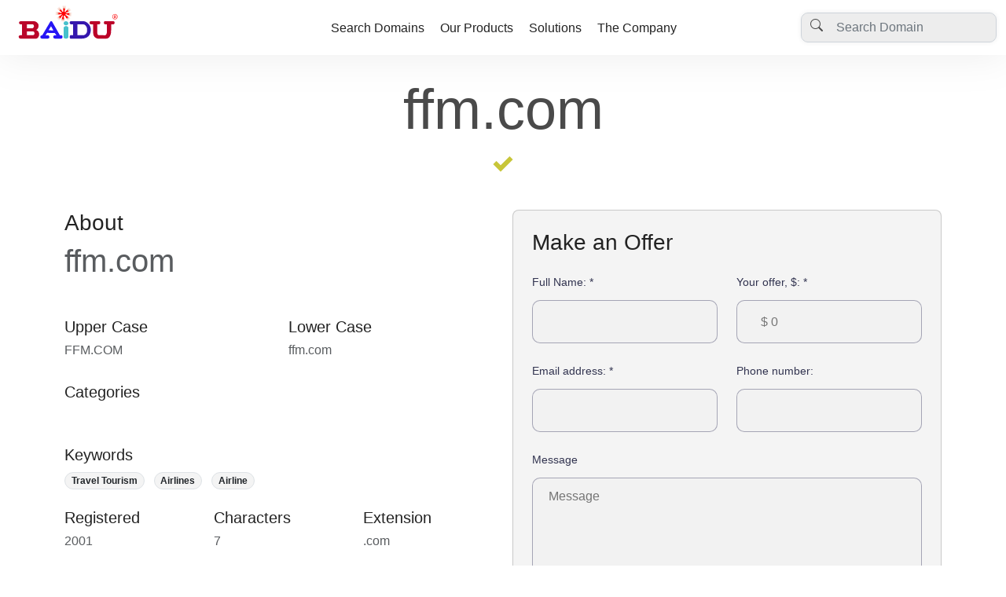

--- FILE ---
content_type: text/html
request_url: https://www.baidu.eu/domain-marketplace/KP55-CY32E-C-96M8
body_size: 6664
content:
<head>
<meta charset="UTF-8">
<meta http-equiv="X-UA-Compatible" content="IE=edge">
<meta name="viewport" content="width=device-width, initial-scale=1.0">

<title>Domain &#39;ffm.com&#39; now offered for Sale and Lease by Baidu!</title>

<!-- Bootstrap 5.2 Latest version -->
<link href="https://cdn.jsdelivr.net/npm/bootstrap@5.2.0-beta1/dist/css/bootstrap.min.css" rel="stylesheet" integrity="sha384-0evHe/X+R7YkIZDRvuzKMRqM+OrBnVFBL6DOitfPri4tjfHxaWutUpFmBp4vmVor" crossorigin="anonymous">

<link rel="stylesheet" href="https://cdn.jsdelivr.net/npm/bootstrap-icons@1.8.3/font/bootstrap-icons.css">
<link rel="icon" type="image/x-icon" href="https://s3.amazonaws.com/assets.baidu/images/favicon.baidu.png">

<link rel="preconnect" href="https://fonts.googleapis.com">
<link rel="preconnect" href="https://fonts.gstatic.com" crossorigin>
<link href="https://fonts.googleapis.com/css2?family=Roboto:ital,wght@0,300;0,400;0,500;0,700;0,900;1,300;1,400;1,500;1,700;1,900&display=swap" rel="stylesheet">

<style>
.dots, body { 
  position:relative 
}

.default-shadow,.baidu .navbar{box-shadow:0 0 50px rgba(128,128,128,.15)}html{scroll-behavior:smooth}body{font-family:Inter,sans-serif;color:#4a4a4a}.baidu .header.header-white .header-content-wrapper h1,.h1,.h2,.h3,.h4,.h5,.h6,h1,h2,h3,h4,h5,h6{color:#232323}.baidu .navbar .navbar-nav .nav-item .sub-menu ul li a:hover,a{color:#3517ac}a{text-decoration:none}.section{padding:50px 0}.text-primary{color:#3517ac!important}.text-primary-2{color:#bb0229}.bg-light{background-color:#f4f4f4!important}.dots{margin:0 16px}.dots::before{content:"";position:absolute;width:100%;height:55%;border-bottom:2px dashed #4a4a4a}.btn{border-radius:30px;padding:15px 30px;margin:0 3px;line-height:22px;display:inline-block;cursor:pointer;cursor:hand;box-shadow:none}.btn.btn-sm{font-size:.875rem;padding:.25rem .5rem;border-radius:.2rem}.btn.btn-header{background-color:#000;color:#fff}.btn.btn-header:hover{background-color:#eaeaea;color:#000}.btn.btn-primary{background-color:#3517ac;border-color:#3517ac}.btn.btn-primary.btn-submit{border-radius:5px;padding:7px 24px}.alert.alert-success{background-color:#f3f9f2;border:2px solid #84cd88;color:#4a4a4a}.badge.bg-primary{background-color:#3517ac!important}.bg-primary-light,.bg-red-light{background-color:#f4f1ff}.page__subtitle.styled{display:flex}.page__subtitle.styled .wrapper{background-color:#3517ac;padding:5px 30px;border-radius:20px;position:relative}.baidu .footer a,.baidu .header .header-content-wrapper h1,.page__subtitle.styled .wrapper h4{color:#fff}.page__subtitle.styled .wrapper::before{content:"";background-color:#3517ac;height:2px;width:50vw;position:absolute;top:50%;right:50%;z-index:-1}.nav-pills .nav-item .nav-link{background-color:#edf4f8;font-weight:700;color:#4a4a4a;padding:16px 20px}.nav-pills .nav-item .nav-link.active{color:#fff;background-color:#3517ac}.nav-pills.thin .nav-item .nav-link{padding:8px 16px}.nav-pills.radio-type .nav-item .nav-link{background-color:transparent;position:relative;color:#4a4a4a;padding:16px 20px}.nav-pills.radio-type .nav-item .nav-link::before{position:absolute;top:0;left:0;width:5px;height:5px;border:1px solid #3517ac;padding:2px;border-radius:50%}.nav-links .nav-item .nav-link{font-size:19px;border-bottom:2px solid transparent;transition:none}.nav-links .nav-item .nav-link.active,.nav-links .nav-item .nav-link:hover{border-color:#232323}.modal .modal-countdown{position:absolute;top:16px;right:12px;border-radius:20px;background-color:rgba(255,255,255,.7);padding:2px 10px;color:#000}.baidu .navbar{padding:0;background-color:#fff}.baidu .navbar .navbar-brand{min-width:250px;margin-right:0;padding:0;min-height:70px}.baidu .navbar .navbar-brand img{height:60px;width:auto}.baidu .navbar .navbar-nav .nav-item:not(:last-child){margin-right:20px}.baidu .navbar .navbar-nav .nav-item .nav-link{color:#232323;height:70px;line-height:64px;border-top:4px solid transparent;padding:0;transition:none}.baidu .navbar .navbar-nav .nav-item .nav-link:focus,.baidu .navbar .navbar-nav .nav-item .nav-link:hover{color:#3517ac;border-color:#3517ac}.baidu .navbar .navbar-nav .nav-item .sub-menu{width:100%;max-width:1140px;background-color:#fff;box-shadow:0 0 20px 0 rgba(0,0,0,.1);position:absolute;top:120%;left:50%;transform:translateX(-50%);opacity:0;visibility:hidden;transition:.3s ease-out;padding:10px 0;border-radius:10px;z-index:10}.baidu .navbar .navbar-nav .nav-item .sub-menu ul li a{color:#4a4a4a;text-decoration:none;padding:5px 0;display:block}.baidu .navbar .navbar-nav .nav-item:hover .sub-menu{top:90%;opacity:1;visibility:visible}.baidu .navbar .top-search{max-width:250px}.baidu .navbar .top-search .search-box .search-box-input{position:relative}.baidu .navbar .top-search .search-box .search-box-input .search-icon{position:absolute;top:8px;left:12px}.baidu .navbar .top-search .search-box .search-box-input input{box-shadow:0 0 6px rgba(0,0,0,.07);border-radius:9px;padding-left:44px;background-color:#ededed}.baidu .header{position:relative;background:linear-gradient(60deg,#ba072b,#3618ad);padding:170px 0 0}.baidu .header .header-content-wrapper{padding-bottom:50px;text-align:center;color:#fff}.baidu .header.header-white{background:#fff}.baidu .header.header-white .header-content-wrapper{padding-bottom:0;text-align:left;color:#4a4a4a}.baidu .header-divider{position:relative;overflow:hidden;top:1px}.baidu .header .payments-logo{border-radius:8px;overflow:hidden;width:60px;height:auto}.baidu .domain-list-logo img{display:block;margin:auto;max-width:200px;height:auto}.baidu .domain-details{padding-top:150px}.baidu .domain-details-logo-sm{width:120px;height:120px;border-radius:5px}.baidu .domain-details-logo-lg{width:200px}.baidu .toggle-address-form{visibility:hidden;height:0;opacity:0;overflow:hidden;transition:350ms ease-in-out}.baidu .toggle-address-form.is-visible{visibility:visible;height:auto;opacity:1}.baidu .footer{background-color:#29292d;color:#fff}.baidu .footer-logo img{height:65px;width:auto}
</style>

</head>



&lt;script src=&#34;https://swetrix.org/swetrix.js&#34; defer&gt;&lt;/script&gt;
&lt;script&gt;
  document.addEventListener(&#39;DOMContentLoaded&#39;, function() {
    swetrix.init(&#39;8m6sl6kbGXJ0&#39;, {
      apiURL: &#39;https://swetrixapi.bigfoot.com/log&#39;,
    })
    swetrix.trackViews()
  })
&lt;/script&gt;



<body class="baidu">
<nav class="navbar fixed-top navbar-expand-lg navbar-light">
  <div class="container-fluid">
      <a class="navbar-brand" href="#"><img src="https://s3.amazonaws.com/assets.baidu/images/baidu.logo.anm.svg" alt="Logo" class="img-fluid"></a>

      <button class="navbar-toggler" type="button" data-bs-toggle="collapse" data-bs-target="#navbarSupportedContent" aria-controls="navbarSupportedContent" aria-expanded="false" aria-label="Toggle navigation">
      <span class="navbar-toggler-icon"></span>
      </button>
      
      <div class="collapse navbar-collapse" id="navbarSupportedContent">
          <ul class="navbar-nav mx-auto mb-2 mb-lg-0">
              <li class="nav-item">
                  <a class="nav-link" href="/search">Search Domains</a>
              </li>
              <li class="nav-item">
                  <a class="nav-link" href="/products">Our Products</a>
              </li>
              <li class="nav-item">
                  <a class="nav-link" href="/solutions">Solutions</a>
              </li>
              <li class="nav-item">
                  <a class="nav-link" href="/company">The Company</a>
              </li>
          </ul>
          <div class="top-search mb-4 mb-lg-0">
              <div class="search-box">
                  <div class="search-box-input">
                      <span class="search-icon"><i class="bi bi-search"></i></span>
                      <input type="text" class="form-control" placeholder="Search Domain" aria-label="Username" aria-describedby="basic-addon1">
                  </div>
              </div>

          </div>
      </div>


  </div>

</nav><style>

.offer-form .single-input {
  margin-bottom: 25px;
  position: relative;
}

.offer-form .single-input label {
  display: block;
  font-weight: 500;
  color: #323450;
  margin-bottom: 12px;
  font-size: 0.9em;
}

.offer-form .single-input input, .offer-form .single-input textarea {
  width: 100%;
  border: 1px solid rgba(88, 89, 120, 0.5);
  line-height: 1;
  padding-right: 30px;
  padding-left: 30px;
  border-radius: 10px;
  /* background: transparent; */
  color: #585978;
}

.offer-form .single-input input {
  height: 55px;
}

.offer-form .single-input textarea {
  padding: 15px 20px;
  padding-right: 50px;
  resize: none;
}

.offer-form .single-input input:focus,.offer-form .single-input textarea:focus {
  border-color: #c8c639;
  outline: none;
}

</style>
`)


res.write (
`    

</head>
<body>
`);

res.write (
`<div class="">
  <div class="container">
    <div class="mt-5 mb-5">
    </div>

    <div class="mt-5 mb-5">
      <div class="display-2 text-center primary-color mt-5 mb-3">ffm.com</div>
        <div class="w-100">
          <img data-v-069db950="" class="d-block mx-auto" src="[data-uri]">
        </div>
      </div>

        <div class="row">
            <div class="col-lg-6">
                <div class="mb-5">
                    <div class="h3">About</div>
                    <div class="display-6 text-muted">ffm.com</div>
    
                </div>
       
                <div class="row mb-4">
                    <div class="col-md-6">
                        <div class="h5">
                            Upper Case
                        </div>
                        <div class="h6 text-muted text-upper">
                            FFM.COM
                        </div>
                    </div>
                    <div class="col-md-6">
                        <div class="h5">
                            Lower Case
                        </div>
                        <div class="h6 text-muted text-lower">
                            ffm.com
                        </div>
                    </div>
                </div>
    
                <div class="mb-4">
                    <div class="h5">
                        Categories
                    </div>
                    <ul class="list-unstyled list-inline ">
                        <li class="badge rounded-pill list-inline-item primary-bg">
                            Tourism
                        </li>
                        <li class="badge rounded-pill list-inline-item primary-bg">
                            Business
                        </li>
                        <li class="badge rounded-pill list-inline-item primary-bg">
                            Travel
                        </li>
                        <li class="badge rounded-pill list-inline-item primary-bg">
                            Internet
                        </li>
                    </ul>
                </div>
    
                <div class="mb-4">
                    <div class="h5">
                        Keywords
                    </div>
                    <ul class="list-unstyled list-inline">
                        <li class="badge rounded-pill list-inline-item bg-light text-dark border">
                            Travel Tourism
                        </li>
                        <li class="badge rounded-pill list-inline-item bg-light text-dark border">
                            Airlines
                        </li>
                        <li class="badge rounded-pill list-inline-item bg-light text-dark border">
                            Airline
                        </li>
                    </ul>
                </div>
    
                <div class="mb-4 row">
                    <div class="col-md-4">
                        <div class="h5">
                            Registered
                        </div>
                        <div class="text-muted h6">
                            2001
                        </div>
                    </div>
                    <div class="col-md-4">
                        <div class="h5">
                            Characters
                        </div>
                        <div class="text-muted h6">
                            7
                        </div>
                    </div>
                    <div class="col-md-4">
                        <div class="h5">
                            Extension
                        </div>
                        <div class="text-muted h6">
                            .com
                        </div>
                    </div>
                </div>
    
                <div class="mb-4">
                    <div class="h5">
                        Sample URL
                    </div>
                    <div class="h6 text-muted">
                        ffm.com
                    </div>
                </div>
    
                <div class="mb-4">
                    <div class="h5">
                        Sample Email
                    </div>
                    <div class="h6 text-muted">
                        info@ffm.com
                    </div>
                </div>
    
                <div class="mb-4">
                    <div class="h5">
                        Potential Usage
                    </div>
                    <div class="h6 text-muted">
                        Travel, Tourism
                        <br/><br/>
                        Without a doubt...This is one of the rarest domain assets available today. This domain name is in a
                        class by itself! It can become the new destination of a university, a new branding direction of an
                        airline, a bank, a casino, a catchy new brand or the limitless possibilities as an incredibly
                        memorable abbreviation of an existing business or other name. Don't miss this rare opportunity,
                        because once this exceptional domain name asset is gone, it will be off the market forever!
                    </div>
                </div>
    
                <div class="mb-5">
                    <div class="h5">
                        Contact
                    </div>
                    <div class="h6 text-muted">
                        <!-- Tel. 212-468-5527<br/> -->
                        Email: info@baidu.eu
                    </div>
                </div>
            </div>

            <div class="col-lg-6">
            
  
                <div class="card px-md-4 px-3 bg-light pb-5 pt-4 rounded-3 mb-5">
                    <div class="h3 mb-4">
                        Make <span id="yo">an</span> <span id="of">Offer</span>
                    </div>

                      <form method="post" id="inquiryform" class="offer-form">

                        <div class="row">
                            <div class="single-input col-sm-6">
                                <div class="w-100">
                                    <label>Full Name: <span class="asterisk">*</span></label>
                                </div>
                                <div class="w-100">
                                    <input disabled class="w-100" type="text" value="" name="name" id="name" onkeyup="checkName()"/>
                                    <div class="text-danger d-none">Please enter your name</div>
                                </div>
                            </div>
        
                            <div class="single-input col-sm-6">
                                <div class="w-100">
                                    <label>Your offer, $: <span class="asterisk">*</span></label>
                                </div>  
                                <div class="w-100">
                                    <input disabled class="w-100" type="text" maxlength="8" name="offer" value="" id="offer" placeholder="$ 0"
                                            onkeyup="amtChange()"/>
                                </div>
                            </div>
                        </div>
          
                        <div class="row">
                            <div class="single-input col-sm-6">
                                <div class="w-100">
                                    <label>Email address: <span class="asterisk">*</span></label>
                                </div>
                                <div class="w-100">
                                    <input disabled class="w-100" type="text" value="" name="email" id="email" onkeyup="emailCheck()"
                                           placeholder=""/>
                                    <div class="text-danger d-none">The email address is required
                                    </div>
                                </div>
                            </div>
    
                            <div class="single-input col-sm-6">
                                <div class="w-100">
                                    <label>Phone number: </label>
                                </div>
                                <div class="w-100">
                                    <input disabled class="w-100" type="text" name="phone" id="phone" value="" placeholder=""/>
                                </div>
                            </div>
                        </div>
          
                        <div class="single-input">
                            <label for="message">Message</label>
                            <textarea disabled name="message" id="message" class="form-input" placeholder="Message" rows="6"></textarea>
                            <i class="lni lni-comments-alt"></i>
                          </div>
    
                            <div class="w-100">
                              <button class="btn btn-danger btn-lg btn-block" id="bSubmit" type="submit">Submit</button>
                            </div>
                        </fieldset>
                    </form>
                </div>
            </div>
        </div>
    </div>
</div>

<footer class="footer section">
    <div id="footer-primary" class="container">
        <div class="row gy-5">
            <div class="col-lg-4 col-md-6">
                <div class="footer-logo mb-3">
                    <img src="https://s3.amazonaws.com/assets.baidu/images/baidu.logo.anm.svg" class="img-fluid">
                </div>
                <p>All content on this page is protected under international copyright laws.<br>(c) 2007-2025 Baidu Europe B.V. All rights reserved. </p>
            </div>
            <div class="col-lg-2 col-md-6">
                <p class="fw-bold">Company</p>
                <ul class="list-unstyled">
                    <li><a href="/about">About Us</a></li>
                    <li><a href="/services">Our Services</a></li>
                    <li><a href="/contact">Contact Us</a></li>
                    <li><a href="/terms">Terms and Conditions</a></li>
                    <li><a href="/privacy">Privacy Policy</a></li>
                </ul>   
            </div>
            <div class="col-lg-2 col-md-6">
                <p class="fw-bold">Our Sites</p>
                <ul class="list-unstyled">
                    <li><a href="#">VPN Hosting</a></li>
                    <li><a href="#">Reseller Hosting</a></li>
                    <li><a href="#">SSD Hosting</a></li>
                    <li><a href="#">Dedicated Sever</a></li>
                </ul>
            </div>
            <div class="col-lg-4 col-md-6">
                <div class="footer__search">
                    <p class="fw-bold">Subscribe to our monthly newsletter:</p>
                    <form method="POST" action="/subscribe">
                        <div class="mb-3 d-flex align-items-start">
                            <input type="text" class="form-control me-2" required placeholder="Please state your email">
                            <button class="btn btn-primary btn-submit" type="submit">Submit</button>   
                        </div>
                    </form>
              
                    <div class="d-flex gap-4 fs-5">
                        <a href="#">
                            <i class="bi bi-facebook"></i>
                        </a>
                        <a href="#">
                            <i class="bi bi-twitter"></i>
                        </a>
                        <a href="#">
                            <i class="bi bi-instagram"></i>
                        </a>
                        <a href="#">
                            <i class="bi bi-youtube"></i>
                        </a>
                        <a href="#">
                            <i class="bi bi-chat-quote-fill"></i>
                        </a>
                    </div>
                </div>
            </div>
        </div>
    </div>


    <!-- Secondary after people hit 'our sites' -->
    <div id="footer-secondary" class="container d-none">
      <div class="row gy-5">
        <div class="col-3">
                <div class="footer-logo mb-3">
                    <img src="https://s3.amazonaws.com/assets.baidu/images/baidu.logo.anm.svg" class="img-fluid">
                </div>
                <p>Please find our specialized websites</p>
        </div>
        <div class="col-9">
              <p class="fw-bold">
                baidu.eu - Our Main Site<br>
                baidu.tv - Our exiting TV platform<br>
                baidu.me - Our communications services<br>
                baidu.be - Belgium Office<br>
                baidu.nl - Netherlands Office<br>
              </p>
        </div>
      </div>
    </div>

</footer>

<script>

function togglesites () {
  document.getElementById ("footer-primary").classList.add ("d-none");
  document.getElementById ("footer-secondary").classList.remove ("d-none");
}

</script>

<script src="https://cdn.jsdelivr.net/npm/bootstrap@5.3.1/dist/js/bootstrap.bundle.min.js" integrity="sha384-HwwvtgBNo3bZJJLYd8oVXjrBZt8cqVSpeBNS5n7C8IVInixGAoxmnlMuBnhbgrkm" crossorigin="anonymous"></script>



</body>

--- FILE ---
content_type: image/svg+xml
request_url: https://s3.amazonaws.com/assets.baidu/images/baidu.logo.anm.svg
body_size: 9871
content:
<?xml version="1.0" encoding="utf-8"?>
<!-- Generator: Adobe Adobe Illustrator 24.2.0, SVG Export Plug-In . SVG Version: 6.00 Build 0)  -->
<svg version="1.1" xmlns="http://www.w3.org/2000/svg" xmlns:xlink="http://www.w3.org/1999/xlink" x="0px" y="0px" width="2240px"
	 height="880px" viewBox="0 0 2240 880" style="enable-background:new 0 0 2240 880;" xml:space="preserve">
<style type="text/css">
	.st0{display:none;}
	.st1{display:none;fill:#99E4FF;}
	.st2{fill:#BA062A;}
	.st3{fill:#2615F4;}
	.st4{fill:#47C1CC;}
	.st5{fill:#3517AD;}
	.st6{fill:#BB0128;}
	.st7{fill:#FD3938;}
	.st8{fill:#FB363A;}
	.st9{fill:#FF0204;}
	.st10{opacity:0.502;}
	.st11{fill:#DE4F23;}
	.st12{opacity:0.251;}
	.st13{opacity:0.102;}
</style>
<g id="Layer_2" class="st0">
</g>
<g id="Layer_3">
	<rect x="754.7" y="35" class="st1" width="499" height="441"/>
	<g id="Baidu">
		<g id="LetterB">
			<g>
				<path class="st2" d="M521.4,573.6c-5.1-4.8-22.8-14.3-22.8-14.3s44.1-21.2,44.1-84c0-31.9-40.8-78.5-81.5-78.5
					c-66.6,0-244.2-0.3-251.3,0.5c-5.1,0.6-31.6,0.8-31.6,26.4c0,13.7,6.8,24,21.1,28.7c7.2,2.4,36.1,2.3,36.1,2.3l-0.7,203
					c0,0-12.3,0-28.8,0c-23.5,0-34.6,12.6-33.5,31.7c1.7,32.2,33.5,32.9,45.6,32.8c71.6-0.5,202.2,0,273.1,0
					c37.9,0,61.7-46.4,61.7-80.1C553,606.5,538.7,589.7,521.4,573.6z M425.4,453.3c11.6,0,30.6,7.9,30.6,35
					c0,27.1-22.5,40.6-36,40.6c-24.5,0-96.2,0.4-96.2,0.4l-0.3-76.1C323.4,453.2,399.4,453.3,425.4,453.3z M428.5,657.6
					c-25.8,0-104.8,0-104.8,0l-0.3-72.2c0,0,81.8,0.1,110,0.1c12.7,0,33,8.7,33,38.5S441.2,657.6,428.5,657.6z"/>
			</g>
		</g>
		<g id="LetterA">
			<g>
				<path class="st3" d="M964.5,658.2h-26L792.3,401.8c0,0-5.3-6.2-15-6.2c-10.6,0-16.3,6.5-16.3,6.5L610.4,658.2
					c0,0-36.1-1.5-36.1,31.7c0,32.7,35.2,31.1,35.2,31.1h95.7c0,0,39.8,5,38.2-33.3c-1.3-31.4-37.3-29.5-37.3-29.5l-32.1,0L700,614
					l143,1.1l29.8,43.1h-23.5c0,0-35.3-0.3-35.3,29.5c0,34.1,35.3,33.3,35.3,33.3h112.5c0,0,26.2-0.8,26.2-32.3
					C988,655.4,964.5,658.2,964.5,658.2z M727.8,565.9l45.7-76.9l43.1,78.2L727.8,565.9z"/>
			</g>
		</g>
		<g id="LetterI">
			<path class="st4" d="M1008.1,699.7V515.8c0,0,10.6-29,44.1-29c33.6,0,44.1,27.2,44.1,27.2l-1,185.5c0,0-13,22.2-42.8,22.2
				C1016.7,721.7,1008.1,699.7,1008.1,699.7z"/>
			<path class="st4" d="M1052.3,396.4c22.9,0,44.1,18.2,44.1,38.6c0,25-23.9,38.2-44.1,38.2c-19.9-0.2-44.1-11.9-44.1-39.6
				C1008.1,408.7,1031,396.4,1052.3,396.4z"/>
		</g>
		<g id="LetterD">
			<g>
				<path class="st5" d="M1512.7,541.3c-4.1-33.7-18.9-70.1-39.2-92.3c-23-25.2-60-52.6-90.3-52.8c-68.6-0.3-176-0.4-239.6-0.4
					c-7.3,0-24.1,8.3-24.1,27.2s13.5,30.6,24.1,30.6c7.6,0,38.3,0,38.3,0l0.5,204c0,0-29.3-0.7-38.4,0c-8.2,0.6-24.1-1.3-24.1,32
					c0,35.9,19.2,32,27.7,32c53.4,0,152.5-0.7,204.1-0.7c41.3,0,88.7-16.2,113.4-41.3c19.7-20.1,33.3-39.9,40.5-68.3
					C1509.8,595,1515,560,1512.7,541.3z M1434.7,613.6c-10,16.3-30.5,44-62.6,44c-27.2,0-108.6,0-108.6,0s1.3-118,1.3-204
					c0,0,77.7,0,107.3,0c28.3,0.2,54.7,34.1,63.4,52.8C1446.7,530.7,1448.7,590.8,1434.7,613.6z"/>
			</g>
		</g>
		<path id="LetterU" class="st6" d="M1804.2,395.9c32.2,0.3,95.9-1.2,128.8,0c8.4,0.3,23.4,8.9,23.4,27.8
			c0,18.5-13.4,28.9-22.1,29.6c-11.2,0.8-41.4,0-41.4,0s1.1,140.7-8.5,181.2c-14.2,59.7-44.9,87.3-85.9,87.3c-32.4,0-99.6,0-145.9,0
			c-39,0-86.8-32.4-93.7-88.5c-3-24.4-2.5-180-2.5-180h-43.2c0,0-23.3-3-23.3-30c0-22.4,15-27.4,23.3-27.4c45,0,137.5-0.4,152.2-0.4
			c16.3,0,23.3,9.9,23.3,27.7c0,22-10.6,30.2-21.8,30.2c-12.7,0-35.4,0-35.4,0l1.3,146.9c0,0-3.2,57.1,33.2,57.1
			c27.1,0,81.7,1,108.4,1c24.6,0,37.2-30.4,37.2-57.9c1.6-38.1,0.6-121.7,0.6-147.1c-11.4,0-21.9-0.2-33.8-0.2
			c-14.3,0-22.6-12.4-22.6-30c0-14.2,7-27.3,20.7-27.3C1787.8,395.8,1797.5,395.9,1804.2,395.9z"/>
	</g>
	<g id="RegisteredMark">
		<g>
			<g>
				<path class="st7" d="M1962.2,261.7c-27.8,0-50.2,22.5-50.2,50.2s22.5,50.2,50.2,50.2s50.2-22.5,50.2-50.2
					S1990,261.7,1962.2,261.7z M1962.2,352.8c-22.3,0-40.4-18.3-40.4-40.8c0-22.6,18.1-40.8,40.4-40.8s40.4,18.3,40.4,40.8
					C2002.6,334.5,1984.5,352.8,1962.2,352.8z"/>
			</g>
		</g>
		<g>
			<g>
				<path class="st8" d="M1976.4,315.9c0,0,5.4-3.5,6.8-7.7c1.1-3.2,1.7-9.8-0.2-13.3c-2.9-5.3-6.3-9.4-14.2-9.4
					c-6.7,0-25.4-0.3-25.4-0.3l-0.2,54.1l13.2,0.1v-18.8c0,0,8.3,0.1,11.5,0.1c0.8,0,2.5,1.2,2.5,2c0,5.1-0.4,16.5-0.4,16.5
					l13.2,0.1c0,0-0.2-12.4-0.2-18.2C1983.1,318.4,1976.4,315.9,1976.4,315.9z M1968.5,309.1c-4,0-12.5,0.1-12.5,0.1v-15.4
					c0,0,9,0.2,12.1,0.2c4.6,0,6.2,4.7,6.2,7C1974.3,304.1,1972.8,309.1,1968.5,309.1z"/>
			</g>
		</g>
	</g>
	<g id="Sun">
		<g>
			<path class="st9" d="M1109,261.2c0-1.1,0-2.2-0.1-3.2l-60-1.7l-1-11.5l56.3-14.1c-4.3-13.4-11.3-25.7-20.4-36l-42.6,36.9
				l-11.9-11.5l22.6-49.6c-12.4-6-26.1-9.5-40.7-10L1011,214l-18.9,3.4l-20.5-50.3c-12.1,4.7-23.1,11.7-32.4,20.4l38.1,40.5
				l-7.6,11.9l-51.4-24.8c-6.4,12.4-10.2,26.2-11,40.9l60.1,0.5l2.8,13c0,0-65.5,25.4-58.2,22.4c4.7,14.8,12.8,28,23.2,39l43.3-48.7
				l9.7,7.5l-31.7,58.1c12.8,7.6,27.4,12.5,43.1,13.8l3.4-66.8l18.1-1.6l26.7,60.7c13.6-5.8,25.7-14.6,35.4-25.5l-47.2-45.6l10-16
				l53.9,36C1105.7,290.2,1109,276.1,1109,261.2z"/>
		</g>
		<g class="st10">
			<path class="st11" d="M1052.1,170.4l5.8-12.8c-14.1-6.7-29.8-10.7-46.4-11.2l-0.2,14C1025.9,160.9,1039.7,164.4,1052.1,170.4z"/>
			<path class="st11" d="M1104.3,230.8l14.3-3.6c-5-15.7-13.3-30-24-42.1l-11,9.2C1092.8,204.8,1100,217.2,1104.3,230.8z"/>
			<path class="st11" d="M929.5,177.1l9.8,10.4c9.4-8.8,20.4-15.7,32.6-20.4l-5.4-13C952.7,159.4,940.2,167.3,929.5,177.1z"/>
			<path class="st11" d="M907.4,256.1c0.7-14.7,4.6-28.6,11-41l-13.1-6.3c-7.4,14.2-11.9,30.2-12.8,47.1L907.4,256.1z"/>
			<path class="st11" d="M1123.9,258.3l-15-0.5c0,1.1,0.1,2.3,0.1,3.4c0,14.9-3.2,29-9,41.7l12.9,8.9c7.2-15.1,11.2-31.9,11.2-49.7
				C1123.9,260.9,1123.9,259.6,1123.9,258.3z"/>
			<path class="st11" d="M1094.6,339.3l-11.2-11c-9.8,10.9-21.9,19.8-35.6,25.6l6.4,14.6C1069.7,361.8,1083.5,351.7,1094.6,339.3z"
				/>
			<path class="st11" d="M935.4,331.1c-10.5-11-18.6-24.3-23.3-39.1c-4.8,2-9.6,4.1-14.1,6.2c5.5,16.9,14.8,32.1,26.9,44.6
				L935.4,331.1z"/>
			<path class="st11" d="M956.1,347.6l-7.3,14.1c14.9,8.9,31.9,14.5,50.1,16l0.9-16C983.9,360.4,969.1,355.4,956.1,347.6z"/>
		</g>
		<g class="st12">
			<path class="st11" d="M1094.6,185.1c10.7,12,19,26.3,24,42.1l20.6-5.3l-28.5-50.5l-5.3,4.5L1094.6,185.1z"/>
			<path class="st11" d="M955.9,128.7l-43.8,30l17.4,18.4c10.7-9.9,23.2-17.7,36.9-23L955.9,128.7z"/>
			<path class="st11" d="M1057.9,157.6l10.6-23.4l-57-13.2l0,0.6l0,24.9C1028.1,146.9,1043.8,150.9,1057.9,157.6z"/>
			<path class="st11" d="M905.3,208.8l-20-9.6l-12.7,56.5l19.9,0.2C893.3,239,897.9,223.1,905.3,208.8z"/>
			<path class="st11" d="M884.8,304.5l32,47.2l8-8.9c-12.1-12.5-21.4-27.7-26.9-44.6C893.3,300.3,888.9,302.4,884.8,304.5z"/>
			<path class="st11" d="M1054.2,368.5l4.4,10l45.2-30.2l-9.2-9.1C1083.5,351.7,1069.7,361.8,1054.2,368.5z"/>
			<path class="st11" d="M948.8,361.7l-5.1,9.7l54.6,16.5l0.6-10.3C980.7,376.3,963.7,370.6,948.8,361.7z"/>
			<path class="st11" d="M1143.6,258.9L1143.6,258.9l-19.8-0.6c0,1.3,0.1,2.6,0.1,3.9c0,17.8-4,34.6-11.2,49.7l13.1,9.1
				L1143.6,258.9z"/>
		</g>
		<g class="st13">
			<polygon class="st11" points="1139.2,221.9 1158.6,217.1 1125.9,158.4 1110.6,171.4 			"/>
			<polygon class="st11" points="912.2,158.7 955.9,128.7 948.2,110 897.9,144.5 			"/>
			<polygon class="st11" points="872.6,255.8 885.3,199.3 867,190.1 852.4,256 			"/>
			<polygon class="st11" points="1068.5,134.2 1077.5,116.3 1011.5,100.6 1011.5,121.6 1011.5,121 			"/>
			<polygon class="st11" points="1143.6,259 1125.9,321 1139.6,330.9 1163.8,259.6 			"/>
			<path class="st11" d="M916.9,351.6l-32-47.2c4-2.1-9.2,2.7-18.3,7.4l37.8,54.7L916.9,351.6z"/>
			<polygon class="st11" points="1058.6,378.5 1066.1,397 1118.1,362.3 1103.8,348.3 			"/>
			<polygon class="st11" points="943.7,371.4 934.1,388.8 997.4,407.8 998.3,387.9 			"/>
		</g>
	</g>
</g>
<g id="Layer_4" class="st0">
</g>


<style>


:root {
  --Totaltime: 1500ms;
  
  }
  
  

@keyframes moveCloser {
  0%{	transform: translateY(-60%) scale(0.01)   }
  25%{	transform: translateY(-40%) scale(0.02);	  }
  50%{	transform: translateY(-25%) scale(0.3);	  }
  75%{	transform: translateY(-10%) scale(0.7) ;	  }
  85%{	transform: translateY(-2%) scale(0.9) ;	 }
  90%{	transform: translateY(-1.5%) scale(0.95) ;	 }
  94%{	transform: translateY(-1%) scale(0.97) ;	 }
  97%{	transform: translateY(-0.5%) scale(0.99) ;	 }
  100%{	transform: translateY(-0.01%) scale(1) ;	 }
}

@keyframes spin4 {
  0%{	transform: translate(17%,70%) rotate(calc( -40deg - 195deg	)) scale(3);	  }
  25%{	transform: translate(15%,50%) rotate(calc( -40deg - 145deg )) scale(1.9) ;	  }
  50%{	transform: translate(7%,20%)  rotate(calc( -40deg - 95deg )) scale(1.5) );	  }
  75%{	transform: translate(4%,8%)  rotate(calc(  -40deg - 55deg )) scale(1.25) ;	  }
  87%{	transform: translate(2%,2%)   rotate(calc( -40deg - 40deg )) scale(1.1);	 }
  100%{	transform: translate(0%,0%)  rotate(calc(  -40deg - 30deg )) scale(1);	 }
}

@keyframes slowSpin2 {
  0%{	transform: rotate(calc( -70deg )) ;	  }
  20%{	transform: rotate(calc( -40deg )) ;	  }
  40%{	transform: rotate(calc( -20deg )) ;	  }
  60%{	transform: rotate(calc( -10deg )) ;	  }
  80%{	transform: rotate(calc( -3deg )) ;	 }
  100%{	transform: rotate(calc( -0deg )) ;	 }
}


#Sun{
	transform-box: fill-box;
	transform-origin: center ;
	animation: 	spin4 calc(1200ms) calc(0ms) linear forwards,
				slowSpin2 calc(1600ms) calc(1200ms) linear forwards	;
}


#Baidu
{
	transform-box: fill-box;
	transform-origin: center;
	opacity:0;
	animation: hideshow calc(750ms) calc(0ms) ease forwards,
	moveCloser calc(1200ms) calc(0ms) linear ;
	;
}


#RegisteredMark
{
	opacity:0;
	animation: hideshow calc(200ms) calc(1000ms) ease forwards;
}


@keyframes hideshow {
0% { opacity: 0; }
30% { opacity: 0.7; }
51% { opacity: 0.9; }
100% { opacity: 1; }
} 

</style>

</svg>
